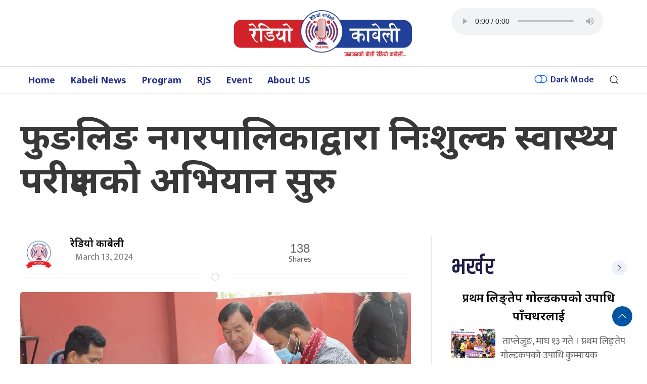

--- FILE ---
content_type: text/html; charset=UTF-8
request_url: https://radiokabeli.com/2024/03/2377/
body_size: 13674
content:
<!DOCTYPE html>
<html lang="en" class="ah-khbradio">

<head>
  <!-- Required meta tags -->
    <meta charset="utf-8">
    <meta property="fb:pages" content="483697488694219" />
    <meta name="viewport" content="width=device-width, initial-scale=1, shrink-to-fit=no">
    <meta name="description" content="जनजनको बोली, रेडियो काबेली ९५.८ मेगाहर्ज" />
    <meta name="twitter:card" content="summary_large_image"/>
	<!-- Start Alexa Certify Javascript -->
<script>
  window.dataLayer = window.dataLayer || [];
  function gtag(){dataLayer.push(arguments);}
  gtag('js', new Date());

  gtag('config', 'UA-136426139-1');
</script>

  <title>
    फुङलिङ नगरपालिकाद्वारा निःशुल्क स्वास्थ्य परीक्षणको अभियान सुरु &laquo;     radiokabeli.com  </title>
  <meta name='robots' content='max-image-preview:large' />
	<style>img:is([sizes="auto" i], [sizes^="auto," i]) { contain-intrinsic-size: 3000px 1500px }</style>
	<link rel='dns-prefetch' href='//kit.fontawesome.com' />
<link rel='dns-prefetch' href='//cdn.jsdelivr.net' />
<link rel='dns-prefetch' href='//ajax.googleapis.com' />
<link rel='dns-prefetch' href='//stats.wp.com' />
<link rel='dns-prefetch' href='//fonts.googleapis.com' />
<link rel='preconnect' href='//i0.wp.com' />
<link rel='preconnect' href='//c0.wp.com' />
<link rel="alternate" type="application/rss+xml" title="radiokabeli.com &raquo; फुङलिङ नगरपालिकाद्वारा निःशुल्क स्वास्थ्य परीक्षणको अभियान सुरु Comments Feed" href="https://radiokabeli.com/2024/03/2377/feed/" />
<meta property="fb:admins" content="changingmission"/><meta property="fb:app_id" content="1774296949456204"><meta property="og:title" content="फुङलिङ नगरपालिकाद्वारा निःशुल्क स्वास्थ्य परीक्षणको अभियान सुरु"/><meta property="og:type" content="article"/><meta property="og:description" content="ताप्लेजुङ । ताप्लेजुङको फुङलिङ नगरपालिकाले आफ्नो पालिकाको नागरिकको निःशुल्क स्वास्थ्य परीक्षणको अभियान सुरु गरेको छ । बिपि कोइराला स्वास्थ्य विज्ञान प्रतिष्ठानको प्राविधिक सहयोगमा फुङलिङ नगरपालिकाले विश्व मृगौला दिवसको अवसरमा यस अभियानको शुभारम्भ गरेको हो ।  नगरपालिकाभित्रका स्वास्थ्यकर्मी तथा महिला स्वयमसेविकालाई प्रशिक्षण सहितको स्वास्थ्य परीक्षण सुरु गरिएको हो । आजबाट सुरु भएको अभियान हरेक वडाको टोल–टोलमै पुगेर [&hellip;]"/><meta property="og:url" content="https://radiokabeli.com/2024/03/2377/"/><meta property="og:site_name" content="radiokabeli.com"/><meta property="og:image" content="https://i0.wp.com/radiokabeli.com/wp-content/uploads/2024/03/431811236_400484532680388_8116677353197499056_n.jpg?fit=1280%2C718&amp;ssl=1"/><script type="text/javascript">
/* <![CDATA[ */
window._wpemojiSettings = {"baseUrl":"https:\/\/s.w.org\/images\/core\/emoji\/16.0.1\/72x72\/","ext":".png","svgUrl":"https:\/\/s.w.org\/images\/core\/emoji\/16.0.1\/svg\/","svgExt":".svg","source":{"concatemoji":"https:\/\/radiokabeli.com\/wp-includes\/js\/wp-emoji-release.min.js?ver=6.8.2"}};
/*! This file is auto-generated */
!function(s,n){var o,i,e;function c(e){try{var t={supportTests:e,timestamp:(new Date).valueOf()};sessionStorage.setItem(o,JSON.stringify(t))}catch(e){}}function p(e,t,n){e.clearRect(0,0,e.canvas.width,e.canvas.height),e.fillText(t,0,0);var t=new Uint32Array(e.getImageData(0,0,e.canvas.width,e.canvas.height).data),a=(e.clearRect(0,0,e.canvas.width,e.canvas.height),e.fillText(n,0,0),new Uint32Array(e.getImageData(0,0,e.canvas.width,e.canvas.height).data));return t.every(function(e,t){return e===a[t]})}function u(e,t){e.clearRect(0,0,e.canvas.width,e.canvas.height),e.fillText(t,0,0);for(var n=e.getImageData(16,16,1,1),a=0;a<n.data.length;a++)if(0!==n.data[a])return!1;return!0}function f(e,t,n,a){switch(t){case"flag":return n(e,"\ud83c\udff3\ufe0f\u200d\u26a7\ufe0f","\ud83c\udff3\ufe0f\u200b\u26a7\ufe0f")?!1:!n(e,"\ud83c\udde8\ud83c\uddf6","\ud83c\udde8\u200b\ud83c\uddf6")&&!n(e,"\ud83c\udff4\udb40\udc67\udb40\udc62\udb40\udc65\udb40\udc6e\udb40\udc67\udb40\udc7f","\ud83c\udff4\u200b\udb40\udc67\u200b\udb40\udc62\u200b\udb40\udc65\u200b\udb40\udc6e\u200b\udb40\udc67\u200b\udb40\udc7f");case"emoji":return!a(e,"\ud83e\udedf")}return!1}function g(e,t,n,a){var r="undefined"!=typeof WorkerGlobalScope&&self instanceof WorkerGlobalScope?new OffscreenCanvas(300,150):s.createElement("canvas"),o=r.getContext("2d",{willReadFrequently:!0}),i=(o.textBaseline="top",o.font="600 32px Arial",{});return e.forEach(function(e){i[e]=t(o,e,n,a)}),i}function t(e){var t=s.createElement("script");t.src=e,t.defer=!0,s.head.appendChild(t)}"undefined"!=typeof Promise&&(o="wpEmojiSettingsSupports",i=["flag","emoji"],n.supports={everything:!0,everythingExceptFlag:!0},e=new Promise(function(e){s.addEventListener("DOMContentLoaded",e,{once:!0})}),new Promise(function(t){var n=function(){try{var e=JSON.parse(sessionStorage.getItem(o));if("object"==typeof e&&"number"==typeof e.timestamp&&(new Date).valueOf()<e.timestamp+604800&&"object"==typeof e.supportTests)return e.supportTests}catch(e){}return null}();if(!n){if("undefined"!=typeof Worker&&"undefined"!=typeof OffscreenCanvas&&"undefined"!=typeof URL&&URL.createObjectURL&&"undefined"!=typeof Blob)try{var e="postMessage("+g.toString()+"("+[JSON.stringify(i),f.toString(),p.toString(),u.toString()].join(",")+"));",a=new Blob([e],{type:"text/javascript"}),r=new Worker(URL.createObjectURL(a),{name:"wpTestEmojiSupports"});return void(r.onmessage=function(e){c(n=e.data),r.terminate(),t(n)})}catch(e){}c(n=g(i,f,p,u))}t(n)}).then(function(e){for(var t in e)n.supports[t]=e[t],n.supports.everything=n.supports.everything&&n.supports[t],"flag"!==t&&(n.supports.everythingExceptFlag=n.supports.everythingExceptFlag&&n.supports[t]);n.supports.everythingExceptFlag=n.supports.everythingExceptFlag&&!n.supports.flag,n.DOMReady=!1,n.readyCallback=function(){n.DOMReady=!0}}).then(function(){return e}).then(function(){var e;n.supports.everything||(n.readyCallback(),(e=n.source||{}).concatemoji?t(e.concatemoji):e.wpemoji&&e.twemoji&&(t(e.twemoji),t(e.wpemoji)))}))}((window,document),window._wpemojiSettings);
/* ]]> */
</script>

<style id='wp-emoji-styles-inline-css' type='text/css'>

	img.wp-smiley, img.emoji {
		display: inline !important;
		border: none !important;
		box-shadow: none !important;
		height: 1em !important;
		width: 1em !important;
		margin: 0 0.07em !important;
		vertical-align: -0.1em !important;
		background: none !important;
		padding: 0 !important;
	}
</style>
<link rel='stylesheet' id='wp-block-library-css' href='https://c0.wp.com/c/6.8.2/wp-includes/css/dist/block-library/style.min.css' type='text/css' media='all' />
<style id='classic-theme-styles-inline-css' type='text/css'>
/*! This file is auto-generated */
.wp-block-button__link{color:#fff;background-color:#32373c;border-radius:9999px;box-shadow:none;text-decoration:none;padding:calc(.667em + 2px) calc(1.333em + 2px);font-size:1.125em}.wp-block-file__button{background:#32373c;color:#fff;text-decoration:none}
</style>
<link rel='stylesheet' id='mediaelement-css' href='https://c0.wp.com/c/6.8.2/wp-includes/js/mediaelement/mediaelementplayer-legacy.min.css' type='text/css' media='all' />
<link rel='stylesheet' id='wp-mediaelement-css' href='https://c0.wp.com/c/6.8.2/wp-includes/js/mediaelement/wp-mediaelement.min.css' type='text/css' media='all' />
<style id='jetpack-sharing-buttons-style-inline-css' type='text/css'>
.jetpack-sharing-buttons__services-list{display:flex;flex-direction:row;flex-wrap:wrap;gap:0;list-style-type:none;margin:5px;padding:0}.jetpack-sharing-buttons__services-list.has-small-icon-size{font-size:12px}.jetpack-sharing-buttons__services-list.has-normal-icon-size{font-size:16px}.jetpack-sharing-buttons__services-list.has-large-icon-size{font-size:24px}.jetpack-sharing-buttons__services-list.has-huge-icon-size{font-size:36px}@media print{.jetpack-sharing-buttons__services-list{display:none!important}}.editor-styles-wrapper .wp-block-jetpack-sharing-buttons{gap:0;padding-inline-start:0}ul.jetpack-sharing-buttons__services-list.has-background{padding:1.25em 2.375em}
</style>
<style id='global-styles-inline-css' type='text/css'>
:root{--wp--preset--aspect-ratio--square: 1;--wp--preset--aspect-ratio--4-3: 4/3;--wp--preset--aspect-ratio--3-4: 3/4;--wp--preset--aspect-ratio--3-2: 3/2;--wp--preset--aspect-ratio--2-3: 2/3;--wp--preset--aspect-ratio--16-9: 16/9;--wp--preset--aspect-ratio--9-16: 9/16;--wp--preset--color--black: #000000;--wp--preset--color--cyan-bluish-gray: #abb8c3;--wp--preset--color--white: #ffffff;--wp--preset--color--pale-pink: #f78da7;--wp--preset--color--vivid-red: #cf2e2e;--wp--preset--color--luminous-vivid-orange: #ff6900;--wp--preset--color--luminous-vivid-amber: #fcb900;--wp--preset--color--light-green-cyan: #7bdcb5;--wp--preset--color--vivid-green-cyan: #00d084;--wp--preset--color--pale-cyan-blue: #8ed1fc;--wp--preset--color--vivid-cyan-blue: #0693e3;--wp--preset--color--vivid-purple: #9b51e0;--wp--preset--gradient--vivid-cyan-blue-to-vivid-purple: linear-gradient(135deg,rgba(6,147,227,1) 0%,rgb(155,81,224) 100%);--wp--preset--gradient--light-green-cyan-to-vivid-green-cyan: linear-gradient(135deg,rgb(122,220,180) 0%,rgb(0,208,130) 100%);--wp--preset--gradient--luminous-vivid-amber-to-luminous-vivid-orange: linear-gradient(135deg,rgba(252,185,0,1) 0%,rgba(255,105,0,1) 100%);--wp--preset--gradient--luminous-vivid-orange-to-vivid-red: linear-gradient(135deg,rgba(255,105,0,1) 0%,rgb(207,46,46) 100%);--wp--preset--gradient--very-light-gray-to-cyan-bluish-gray: linear-gradient(135deg,rgb(238,238,238) 0%,rgb(169,184,195) 100%);--wp--preset--gradient--cool-to-warm-spectrum: linear-gradient(135deg,rgb(74,234,220) 0%,rgb(151,120,209) 20%,rgb(207,42,186) 40%,rgb(238,44,130) 60%,rgb(251,105,98) 80%,rgb(254,248,76) 100%);--wp--preset--gradient--blush-light-purple: linear-gradient(135deg,rgb(255,206,236) 0%,rgb(152,150,240) 100%);--wp--preset--gradient--blush-bordeaux: linear-gradient(135deg,rgb(254,205,165) 0%,rgb(254,45,45) 50%,rgb(107,0,62) 100%);--wp--preset--gradient--luminous-dusk: linear-gradient(135deg,rgb(255,203,112) 0%,rgb(199,81,192) 50%,rgb(65,88,208) 100%);--wp--preset--gradient--pale-ocean: linear-gradient(135deg,rgb(255,245,203) 0%,rgb(182,227,212) 50%,rgb(51,167,181) 100%);--wp--preset--gradient--electric-grass: linear-gradient(135deg,rgb(202,248,128) 0%,rgb(113,206,126) 100%);--wp--preset--gradient--midnight: linear-gradient(135deg,rgb(2,3,129) 0%,rgb(40,116,252) 100%);--wp--preset--font-size--small: 13px;--wp--preset--font-size--medium: 20px;--wp--preset--font-size--large: 36px;--wp--preset--font-size--x-large: 42px;--wp--preset--spacing--20: 0.44rem;--wp--preset--spacing--30: 0.67rem;--wp--preset--spacing--40: 1rem;--wp--preset--spacing--50: 1.5rem;--wp--preset--spacing--60: 2.25rem;--wp--preset--spacing--70: 3.38rem;--wp--preset--spacing--80: 5.06rem;--wp--preset--shadow--natural: 6px 6px 9px rgba(0, 0, 0, 0.2);--wp--preset--shadow--deep: 12px 12px 50px rgba(0, 0, 0, 0.4);--wp--preset--shadow--sharp: 6px 6px 0px rgba(0, 0, 0, 0.2);--wp--preset--shadow--outlined: 6px 6px 0px -3px rgba(255, 255, 255, 1), 6px 6px rgba(0, 0, 0, 1);--wp--preset--shadow--crisp: 6px 6px 0px rgba(0, 0, 0, 1);}:where(.is-layout-flex){gap: 0.5em;}:where(.is-layout-grid){gap: 0.5em;}body .is-layout-flex{display: flex;}.is-layout-flex{flex-wrap: wrap;align-items: center;}.is-layout-flex > :is(*, div){margin: 0;}body .is-layout-grid{display: grid;}.is-layout-grid > :is(*, div){margin: 0;}:where(.wp-block-columns.is-layout-flex){gap: 2em;}:where(.wp-block-columns.is-layout-grid){gap: 2em;}:where(.wp-block-post-template.is-layout-flex){gap: 1.25em;}:where(.wp-block-post-template.is-layout-grid){gap: 1.25em;}.has-black-color{color: var(--wp--preset--color--black) !important;}.has-cyan-bluish-gray-color{color: var(--wp--preset--color--cyan-bluish-gray) !important;}.has-white-color{color: var(--wp--preset--color--white) !important;}.has-pale-pink-color{color: var(--wp--preset--color--pale-pink) !important;}.has-vivid-red-color{color: var(--wp--preset--color--vivid-red) !important;}.has-luminous-vivid-orange-color{color: var(--wp--preset--color--luminous-vivid-orange) !important;}.has-luminous-vivid-amber-color{color: var(--wp--preset--color--luminous-vivid-amber) !important;}.has-light-green-cyan-color{color: var(--wp--preset--color--light-green-cyan) !important;}.has-vivid-green-cyan-color{color: var(--wp--preset--color--vivid-green-cyan) !important;}.has-pale-cyan-blue-color{color: var(--wp--preset--color--pale-cyan-blue) !important;}.has-vivid-cyan-blue-color{color: var(--wp--preset--color--vivid-cyan-blue) !important;}.has-vivid-purple-color{color: var(--wp--preset--color--vivid-purple) !important;}.has-black-background-color{background-color: var(--wp--preset--color--black) !important;}.has-cyan-bluish-gray-background-color{background-color: var(--wp--preset--color--cyan-bluish-gray) !important;}.has-white-background-color{background-color: var(--wp--preset--color--white) !important;}.has-pale-pink-background-color{background-color: var(--wp--preset--color--pale-pink) !important;}.has-vivid-red-background-color{background-color: var(--wp--preset--color--vivid-red) !important;}.has-luminous-vivid-orange-background-color{background-color: var(--wp--preset--color--luminous-vivid-orange) !important;}.has-luminous-vivid-amber-background-color{background-color: var(--wp--preset--color--luminous-vivid-amber) !important;}.has-light-green-cyan-background-color{background-color: var(--wp--preset--color--light-green-cyan) !important;}.has-vivid-green-cyan-background-color{background-color: var(--wp--preset--color--vivid-green-cyan) !important;}.has-pale-cyan-blue-background-color{background-color: var(--wp--preset--color--pale-cyan-blue) !important;}.has-vivid-cyan-blue-background-color{background-color: var(--wp--preset--color--vivid-cyan-blue) !important;}.has-vivid-purple-background-color{background-color: var(--wp--preset--color--vivid-purple) !important;}.has-black-border-color{border-color: var(--wp--preset--color--black) !important;}.has-cyan-bluish-gray-border-color{border-color: var(--wp--preset--color--cyan-bluish-gray) !important;}.has-white-border-color{border-color: var(--wp--preset--color--white) !important;}.has-pale-pink-border-color{border-color: var(--wp--preset--color--pale-pink) !important;}.has-vivid-red-border-color{border-color: var(--wp--preset--color--vivid-red) !important;}.has-luminous-vivid-orange-border-color{border-color: var(--wp--preset--color--luminous-vivid-orange) !important;}.has-luminous-vivid-amber-border-color{border-color: var(--wp--preset--color--luminous-vivid-amber) !important;}.has-light-green-cyan-border-color{border-color: var(--wp--preset--color--light-green-cyan) !important;}.has-vivid-green-cyan-border-color{border-color: var(--wp--preset--color--vivid-green-cyan) !important;}.has-pale-cyan-blue-border-color{border-color: var(--wp--preset--color--pale-cyan-blue) !important;}.has-vivid-cyan-blue-border-color{border-color: var(--wp--preset--color--vivid-cyan-blue) !important;}.has-vivid-purple-border-color{border-color: var(--wp--preset--color--vivid-purple) !important;}.has-vivid-cyan-blue-to-vivid-purple-gradient-background{background: var(--wp--preset--gradient--vivid-cyan-blue-to-vivid-purple) !important;}.has-light-green-cyan-to-vivid-green-cyan-gradient-background{background: var(--wp--preset--gradient--light-green-cyan-to-vivid-green-cyan) !important;}.has-luminous-vivid-amber-to-luminous-vivid-orange-gradient-background{background: var(--wp--preset--gradient--luminous-vivid-amber-to-luminous-vivid-orange) !important;}.has-luminous-vivid-orange-to-vivid-red-gradient-background{background: var(--wp--preset--gradient--luminous-vivid-orange-to-vivid-red) !important;}.has-very-light-gray-to-cyan-bluish-gray-gradient-background{background: var(--wp--preset--gradient--very-light-gray-to-cyan-bluish-gray) !important;}.has-cool-to-warm-spectrum-gradient-background{background: var(--wp--preset--gradient--cool-to-warm-spectrum) !important;}.has-blush-light-purple-gradient-background{background: var(--wp--preset--gradient--blush-light-purple) !important;}.has-blush-bordeaux-gradient-background{background: var(--wp--preset--gradient--blush-bordeaux) !important;}.has-luminous-dusk-gradient-background{background: var(--wp--preset--gradient--luminous-dusk) !important;}.has-pale-ocean-gradient-background{background: var(--wp--preset--gradient--pale-ocean) !important;}.has-electric-grass-gradient-background{background: var(--wp--preset--gradient--electric-grass) !important;}.has-midnight-gradient-background{background: var(--wp--preset--gradient--midnight) !important;}.has-small-font-size{font-size: var(--wp--preset--font-size--small) !important;}.has-medium-font-size{font-size: var(--wp--preset--font-size--medium) !important;}.has-large-font-size{font-size: var(--wp--preset--font-size--large) !important;}.has-x-large-font-size{font-size: var(--wp--preset--font-size--x-large) !important;}
:where(.wp-block-post-template.is-layout-flex){gap: 1.25em;}:where(.wp-block-post-template.is-layout-grid){gap: 1.25em;}
:where(.wp-block-columns.is-layout-flex){gap: 2em;}:where(.wp-block-columns.is-layout-grid){gap: 2em;}
:root :where(.wp-block-pullquote){font-size: 1.5em;line-height: 1.6;}
</style>
<link rel='stylesheet' id='uikit-style-css' href='https://cdn.jsdelivr.net/npm/uikit@3.4.6/dist/css/uikit.min.css?ver=6.8.2' type='text/css' media='all' />
<link rel='stylesheet' id='base-style-css' href='https://radiokabeli.com/wp-content/themes/radiokabeli/css/base.css?ver=6.8.2' type='text/css' media='all' />
<link rel='stylesheet' id='google-font-css' href='https://fonts.googleapis.com/css?family=Mukta%3A400%2C500%2C600%2C700&#038;subset=devanagari&#038;ver=6.8.2' type='text/css' media='all' />
<link rel='stylesheet' id='google-Sans-css' href='https://fonts.googleapis.com/css2?family=Noto+Sans%3Awght%40200%3B400%3B500%3B600%3B700%3B800&#038;display=swap&#038;ver=6.8.2' type='text/css' media='all' />
<link rel='stylesheet' id='google-Khand-css' href='https://fonts.googleapis.com/css2?family=Khand%3Awght%40600%3B700&#038;display=swap&#038;ver=6.8.2' type='text/css' media='all' />
<link rel='stylesheet' id='appharu-style-css' href='https://radiokabeli.com/wp-content/themes/radiokabeli/style.css?ver=53.5.1' type='text/css' media='all' />
<script type="text/javascript" src="https://kit.fontawesome.com/7d59914bdd.js?ver=6.8.2" id="font-awesome-js"></script>
<link rel="https://api.w.org/" href="https://radiokabeli.com/wp-json/" /><link rel="alternate" title="JSON" type="application/json" href="https://radiokabeli.com/wp-json/wp/v2/posts/2377" /><link rel="EditURI" type="application/rsd+xml" title="RSD" href="https://radiokabeli.com/xmlrpc.php?rsd" />
<meta name="generator" content="WordPress 6.8.2" />
<link rel="canonical" href="https://radiokabeli.com/2024/03/2377/" />
<link rel='shortlink' href='https://wp.me/pepJIN-Cl' />
<link rel="alternate" title="oEmbed (JSON)" type="application/json+oembed" href="https://radiokabeli.com/wp-json/oembed/1.0/embed?url=https%3A%2F%2Fradiokabeli.com%2F2024%2F03%2F2377%2F" />
<link rel="alternate" title="oEmbed (XML)" type="text/xml+oembed" href="https://radiokabeli.com/wp-json/oembed/1.0/embed?url=https%3A%2F%2Fradiokabeli.com%2F2024%2F03%2F2377%2F&#038;format=xml" />
	<style>img#wpstats{display:none}</style>
		<link rel="icon" href="https://i0.wp.com/radiokabeli.com/wp-content/uploads/2022/10/cropped-radiokabeli.jpg?fit=32%2C32&#038;ssl=1" sizes="32x32" />
<link rel="icon" href="https://i0.wp.com/radiokabeli.com/wp-content/uploads/2022/10/cropped-radiokabeli.jpg?fit=192%2C192&#038;ssl=1" sizes="192x192" />
<link rel="apple-touch-icon" href="https://i0.wp.com/radiokabeli.com/wp-content/uploads/2022/10/cropped-radiokabeli.jpg?fit=180%2C180&#038;ssl=1" />
<meta name="msapplication-TileImage" content="https://i0.wp.com/radiokabeli.com/wp-content/uploads/2022/10/cropped-radiokabeli.jpg?fit=270%2C270&#038;ssl=1" />
    <script src="https://cdn.jsdelivr.net/npm/uikit@3.4.6/dist/js/uikit.min.js"></script>
</head>

<body>
    <div id="fb-root"></div>
    <script>
        (function (d, s, id) {
            var js,
                fjs = d.getElementsByTagName(s)[0];
            if (d.getElementById(id))
                return;
            js = d.createElement(s);
            js.id = id;
            js.src = "//connect.facebook.net/en_US/sdk.js#xfbml=1&version=v2.10&appId=40151482661930" +
                "1";
            fjs
                .parentNode
                .insertBefore(js, fjs);
        }(document, 'script', 'facebook-jssdk'));
    </script>

    <div class="ah-header">
        <div class="uk-container">
            <div uk-grid="uk-grid" class="uk-padding-small">
                <div class="uk-width-1-3@m"></div>
                <div class="uk-width-1-3@m header-nav-item">
                    <div class="uk-child-width-expand uk-grid-small uk-text-center" uk-grid>
                        <div class="uk-visible@m"></div>
                            <div class="uk-width-3-2@m">
                                <div class="uk-padding-small uk-padding-remove">
                                    <a href="/"><img src="https://radiokabeli.com/wp-content/themes/radiokabeli/img/final.png" alt="Logo" class="ah-khb-logo"></a>
                                </div>
                            </div>
                        </div>
                        <div class="uk-visible@m"></div>
                    </div>
				                <div class="uk-width-1-3@m header-nav-item uk-flex-middle">
					 <audio controls autoplay>
                        <source src="https://stream.hamropatro.com/9380" type="audio/mpeg">
                    </audio>
                </div>
                                </div>
              
            </div>
        </div>

    <div class="np-border wbg catnav" uk-sticky="uk-sticky" style="z-index: 990;">
        <div class="uk-container">
            <nav class="uk-navbar uk-position-relative nav-edit" uk-navbar>
    <div class="uk-navbar-left  uk-hidden@s">
        <ul class="uk-navbar-nav menu-icon">
            <li uk-toggle="target: #offcanvas-navs">
                <a href="!"><span uk-icon="icon: menu; ratio: 2"></span></a>
            </li>
        </ul>
    </div>
    <div class="uk-navbar-left uk-visible@m">
        <ul class="uk-navbar-nav top-nav-bar">
            <li>
                <a href="/">Home</a>
            </li>
            <li>
                <a href="/category/news">Kabeli News</a>
            </li>
            <li>
                <a href="/?cat=3">Program</a>
            </li>

             <li>
                <a href="/?post_type=presenters">RJS</a>
            </li>
            <li>
                <a href="/?cat=42">Event</a>
            </li>
            <li><a href="/?page_id=2"> About US </a></li>
        </ul>
    </div>

    <div class="uk-navbar-right">
        <ul class="uk-navbar-nav uk-flex-right@m">
            <li title="Dark Mode">
                <a href="#">
                    <label>
                        <input id="dmcheck" class="uk-checkbox" type="checkbox">
                        <svg id="dmoff" class="bi bi-toggle-off" width="30px" height="25px" viewBox="0 0 16 16"
                            fill="currentColor" xmlns="http://www.w3.org/2000/svg">
                            <path fill-rule="evenodd"
                                d="M11 4a4 4 0 010 8H8a4.992 4.992 0 002-4 4.992 4.992 0 00-2-4h3zm-6 8a4 4 0 110-8 4 4 0 010 8zM0 8a5 5 0 005 5h6a5 5 0 000-10H5a5 5 0 00-5 5z"
                                clip-rule="evenodd" />
                        </svg>
                        <svg id="dmon" class="bi bi-toggle-on" width="30px" height="25px" viewBox="0 0 16 16"
                            fill="currentColor" xmlns="http://www.w3.org/2000/svg">
                            <path fill-rule="evenodd"
                                d="M5 3a5 5 0 000 10h6a5 5 0 000-10H5zm6 9a4 4 0 100-8 4 4 0 000 8z"
                                clip-rule="evenodd" />
                        </svg>
                        <span>Dark Mode</span>
                    </label>
                </a>
            </li>
            <li>
                <a  class="uk-navbar-toggle" href="#modal-search" uk-toggle><span uk-icon="search"></span></a>
            </li>
        </ul>

    </div>
</nav>

<!-- This is the modal -->
<div id="modal-search" class="uk-flex-top  search-model-item" uk-modal>
    <div class="uk-modal-dialog uk-modal-body search-model uk-margin-auto-vertical ek-search">
        <div class="uk-flex uk-flex-center uk-flex-between@m uk-margin-small-bottom">
            <h2 class="uk-modal-title search-title">रेडियो काबेली <span class="ek-search-title">सर्च गर्नुहोस्</span></h2>
            <button class="uk-modal-close-default close-icon ah-close" type="button" uk-close></button>
        </div>
        <form action="/" class="uk-search uk-search-navbar uk-width-1-1" method="get">
            <div class="uk-child-width-1-2@m uk-text-center uk-grid-small" uk-grid>
                <div class="uk-child-width-1-2@m uk-text-center uk-grid-small" uk-grid>
                    <div>
                        <input class="uk-input" name="form" type="date" data-uk-datepicker placeholder="from"
                            value="">
                    </div>
                    <div>
                        <input class="uk-input" name="to" type="date" data-uk-datepicker placeholder="to"
                            value="">
                    </div>
                </div>
                <div class="uk-position-relative">
                    <input class="uk-search-input search-box" name="s" id="s" type="search" placeholder="Search"
                        value="">
                    <button type="submit" class="uk-search-icon-flip icon-search" uk-search-icon></button>
                </div>
            </div>
        </form>
    </div>
</div>        </div>
    </div>
    <div id="offcanvas-navs" class="uk-offcanvas"  uk-offcanvas="mode: push; overlay: true">
    <div class="uk-offcanvas-bar full-ah-nav">

        <div class="uk-section uk-padding-remove-top  uk-padding-remove-bottom">
            <div class="uk-container uk-container-small  uk-padding-remove">
                <div class="uk-child-width-1-3@m" uk-grid>
                    <div>
                        <a href="/"><img src="https://radiokabeli.com/wp-content/themes/radiokabeli/img/final.png"
                                alt="Logo"></a>

                    </div>
                    <div class="uk-visible@m"></div>
                    <div class="ah-mobile-menu uk-text-right uk-flex uk-flex-middle uk-flex-right">
                        <button class="uk-offcanvas-close ah-close" type="button"><span
                                uk-icon="icon: close; ratio: 3.5"></span></button>
                    </div>
                </div>
                    <div class="uk-navbar-grid uk-child-width-1-3@m" uk-grid>
                        <div>
                            <h3 class="menu-title">मुख्य</h3>
                            <ul class="uk-list side-nav uk-nav-default">
                                <li><a href="/"><span class="uk-margin-small-right" uk-icon="home"></span>होम</a></li>
                                <li><a href="/?cat=2"><i class="fas fa-newspaper uk-margin-small-right"></i>समाचार</a></li>
                                <li><a href="/?cat=6"><i
                                            class="fas fa-globe-asia uk-margin-small-right"></i>अन्तर्राष्ट्रिय</a></li>
                                <li><a href="/?cat=4"><i class="fas fa-newspaper uk-margin-small-right"></i>आर्थिक</a></li>
                                <li><a href="/?cat=10"><i class="fas fa-plane-departure uk-margin-small-right"></i>पर्यटन</a>
                                </li>
                                <li><a href="/?cat=5"><i class="far fa-address-card uk-margin-small-right"></i>विचार</a></li>
                                <li><a href="/?cat=11"><i
                                            class="fas fa-file-medical-alt uk-margin-small-right"></i>स्वास्थ्य</a></li>
                                <li><a href="/?cat=7"><span class="uk-margin-small-right" uk-icon="happy"></span>मनोरञ्जन</a>
                                </li>
                                <li><a href="/?cat=12"><i
                                            class="fas fa-chalkboard-teacher uk-margin-small-right"></i>सूचना-प्रविधि</a>
                                </li>
                                <li><a href="/?cat=3"><i class="fas fa-newspaper uk-margin-small-right"></i>राजनीति</a></li>
                                <li><a href="/?cat=13"><i class="fas fa-people-carry uk-margin-small-right"></i>सुरक्षा</a>
                                </li>
                                <li><a href="/?cat=8"><i class="fas fa-baseball-ball uk-margin-small-right"></i>खेलकुद</a>
                                </li>
                            </ul>
                        </div>
                        <div>
                            <h3 class="menu-title"> अन्य</h3>
                            <ul class="uk-list side-nav uk-nav-default">
                                <li><a href="/?cat=22"><i class="fas fa-car uk-margin-small-right"></i>देश / प्रदेश</a></li>
                                <li><a href="/?cat=35"><i class="far fa-newspaper uk-margin-small-right"></i>कभर स्टोरी</a></li>
                                <li><a href="/?cat=16"><i class="fas fa-globe uk-margin-small-right"></i>प्रवास</a></li>
                                <li><a href="/?cat=37"><i class="fas fa-praying-hands uk-margin-small-right"></i>धर्म /
                                        संस्कृति</a></li>
                                <li><a href="/?cat=32"><i class="fas fa-globe-africa uk-margin-small-right"></i>	प्रशासन</a>
                                </li>
                                <li><a href="/?cat=19"><i class="fas fa-user-md uk-margin-small-right"></i>रोजगार</a></li>
                                <li><a href="/?cat=15"><i class="far fa-newspaper uk-margin-small-right"></i>पत्रपत्रिका</a>
                                </li>
                                <li><a href="/?cat=14"><i class="far fa-smile-wink uk-margin-small-right"></i>शिक्षा</a>
                                </li>
                                <li><a href="/?cat=31"><i class="far fa-newspaper uk-margin-small-right"></i>	साहित्य</a></li>
                            </ul>
                        </div>
                    </div>
                </div>
                <hr class="uk-divider-icon">
                <p class="uk-text-small uk-light uk-text-center uk-margin-small-top"> &copy;2026 radiokabeli.com सर्वाधिकार सुरक्षित रेडियो काबेली मिडिया प्रा.लि
                | Site By :
                <a href="https://www.appharu.com/?ref=rajdhanilive" class="uk-text-primary">Appharu</a></p>
            </div>
        </div>
    </div>
</div>
    <div class="uk-container uk-margin-top">


</div>
   <div class="uk-container">

<div class="uk-grid uk-grid-medium single" uk-grid="">
        <div class="uk-width-1-1@m">
                        <div class="uk-card">
                            <h1 class="single-title">फुङलिङ नगरपालिकाद्वारा निःशुल्क स्वास्थ्य परीक्षणको अभियान सुरु</h1>
                
                        </div>
<hr>
<div class="title-top mt-3 mb-3">
    </div>

    </div>
    <div class="uk-grid uk-grid-divider ah-mobile-margin" uk-grid="uk-grid">
        <div class="uk-width-2-3@m">
                        <article class="uk-comment">
                <header class="uk-flex-middle uk-grid-small" uk-grid="uk-grid">
                    <div class="uk-width-1-2@m">
                        <div class="uk-grid-small" uk-grid>
                            <div class="uk-width-1-4 authorImg">
                                
                                  <img class="uk-comment-avatar uk-border-circle"
                                    src="https://i0.wp.com/radiokabeli.com/wp-content/uploads/2022/10/Kabeli-Radio-1_220831_173205_4.jpg?resize=150%2C150&ssl=1" width="40" height="40"
                                    alt="">
                                  
                                                         </div>
                            <div class="uk-width-expand">
                                <div class="single-authors">
                                    <h4 class="uk-comment-title uk-margin-remove"> <a class="uk-link-reset"
                                            href="/?author=2">रेडियो काबेली</a>
                                    </h4>
                                </div>
                                <div class="post-time">
                                    <i class="far fa-clock"></i>
                                    <p class="single-date">March 13, 2024                                        &nbsp;
                                    </p>
                                </div>
                            </div>
                        </div>
                    </div>

                    <div class="uk-width-1-2@m uk-flex uk-flex-middle uk-flex-center ah-mobile-margin">
                         <div class="total-shares">
                            <div id="data" class="total-number">
                                138                            </div><span>Shares</span>
                        </div>
                        <div class="uk-align-right sharethis-inline-share-buttons" style="z-index: 1;"></div>
                    </div>
                </header>
            </article>
            <hr class="uk-divider-icon uk-margin-remove-top">
            <article class="uk-card">
                <div class="banner-top uk-text-center uk-background-muted uk-margin-small-bottom">
                    <img src="https://i0.wp.com/radiokabeli.com/wp-content/uploads/2024/03/431811236_400484532680388_8116677353197499056_n.jpg?fit=1280%2C718&#038;ssl=1" alt="">
                    <p class="feature-img-cap"></p>
                </div>
                                <div class="post-entry">
                    
<p><strong>ताप्लेजुङ । </strong>ताप्लेजुङको फुङलिङ नगरपालिकाले आफ्नो पालिकाको नागरिकको निःशुल्क स्वास्थ्य परीक्षणको अभियान सुरु गरेको छ । बिपि कोइराला स्वास्थ्य विज्ञान प्रतिष्ठानको प्राविधिक सहयोगमा फुङलिङ नगरपालिकाले विश्व मृगौला दिवसको अवसरमा यस अभियानको शुभारम्भ गरेको हो । </p> 



<p>नगरपालिकाभित्रका स्वास्थ्यकर्मी तथा महिला स्वयमसेविकालाई प्रशिक्षण सहितको स्वास्थ्य परीक्षण सुरु गरिएको हो । आजबाट सुरु भएको अभियान हरेक वडाको टोल–टोलमै पुगेर ब्लड प्रेसर, सुगर, किड्नी तथा मुटुको अवस्थाका बारेमा जाँच सेवा प्रदान गरिने फुङलिङ नगरपालिकाका स्वास्थ्य शाखाका प्रमुख मञ्जु गुरुङले बताउनुभयो । </p><div class='khabarhub-inner-ads'></div> 



<figure class="wp-block-image size-large"><img data-recalc-dims="1" fetchpriority="high" decoding="async" width="720" height="404" src="https://i0.wp.com/radiokabeli.com/wp-content/uploads/2024/03/431816590_400484632680378_3880243519040182521_n-1.jpg?resize=720%2C404&#038;ssl=1" alt="" class="wp-image-2379" srcset="https://i0.wp.com/radiokabeli.com/wp-content/uploads/2024/03/431816590_400484632680378_3880243519040182521_n-1.jpg?resize=768%2C431&amp;ssl=1 768w, https://i0.wp.com/radiokabeli.com/wp-content/uploads/2024/03/431816590_400484632680378_3880243519040182521_n-1.jpg?w=1280&amp;ssl=1 1280w" sizes="(max-width: 720px) 100vw, 720px" /></figure>



<p>उहाँका अनुसार भोलिदेखि नगरपालिकाको सभाहलमा स्वास्थ्यकर्मीलाई तालिम प्रदान गरिदैछ । तालिमपश्चात चैत्र ६ गतेदेखि ११ नं. वडाको फावाखोलाबाट स्वास्थ्य परीक्षणको अभियान सुरु गरिने तयारी भइरहेको छ । एउटा वडामा करिब एक महिनासम्म परीक्षणका निम्ति प्रतिष्ठानका प्राविधिक खटिने बताइएको छ । </p> 



<p>प्रत्येक वडाका ४० वर्षभन्दा माथिका नागरिकको अनिवार्य स्वास्थ्य परीक्षण गर्ने योजना अनुसार यस अभियानको सुरुवात गरिएको नगरपालिकाले जनाएको छ । &nbsp;</p> 
                </div>
                <p class="single-date uk-margin-bottom">प्रकाशित मिति :
                    2:11 pm                    <div class="uk-text-center">
                                            </div>
            </article>
            <div class="title-top">
                            </div>
            <div class="comment uk-card uk-card-default uk-card-body">
    <div class="cat-title uk-flex uk-flex-between uk-flex-middle uk-text-left">
        <h2 class="uk-width-expand">
            <span>
                <a href="/"> प्रतिक्रिया</a>
            </span>
        </h2>
        <a href="/">
            <span class="fav-right" uk-icon="chevron-right"></span></a>
    </div>
    <div class="fb-comments" data-href="https://radiokabeli.com/2024/03/2377/" data-width="100%" data-numposts="10" data-colorscheme="light"></div>

</div>
                         <aside class="related uk-margin-top">

    <div class="cat-title uk-flex uk-flex-between uk-flex-middle uk-text-left">
        <h2 class="uk-width-expand">
            <span>
                <a href="/"> थप समाचार</a>
            </span>
        </h2>
        <a href="/?cat=17">
            <span class="fav-right" uk-icon="chevron-right"></span></a>
    </div>


    <div class="uk-child-width-1-2@m uk-grid" uk-grid uk-height-match="target: > div > .uk-card;">

    
    <div>

        <div class="uk-card uk-card-small uk-card-default">

            <div class="uk-card-media-top">

                <a href="https://radiokabeli.com/2026/01/9318/">

                    <img src="https://i0.wp.com/radiokabeli.com/wp-content/uploads/2026/01/Lingtep-Gpld-Cup.jpg?resize=300%2C165&#038;ssl=1" alt="" style="height: 208px; object-fit: cover; width: 100%;">

            </a>

            </div>

            <div class="uk-padding-small">

                <h4 class="uk-h4 uk-margin-remove-bottom "><a href="https://radiokabeli.com/2026/01/9318/" class="ah">प्रथम लिङ्तेप गोल्डकपको उपाधि पाँचथरलाई</a></h4>

            </div>

        </div>

    </div>

    
    <div>

        <div class="uk-card uk-card-small uk-card-default">

            <div class="uk-card-media-top">

                <a href="https://radiokabeli.com/2026/01/9315/">

                    <img src="https://i0.wp.com/radiokabeli.com/wp-content/uploads/2026/01/Ghrelu-Taplejung.webp?resize=300%2C165&#038;ssl=1" alt="" style="height: 208px; object-fit: cover; width: 100%;">

            </a>

            </div>

            <div class="uk-padding-small">

                <h4 class="uk-h4 uk-margin-remove-bottom "><a href="https://radiokabeli.com/2026/01/9315/" class="ah">घरेलुद्धारा ग्राफिक डिजाइन तथा वेभ डेभलपमेन्ट सम्बन्धी तालिमका लागि ६० विद्यार्थी छनोट  </a></h4>

            </div>

        </div>

    </div>

    
    <div>

        <div class="uk-card uk-card-small uk-card-default">

            <div class="uk-card-media-top">

                <a href="https://radiokabeli.com/2026/01/9312/">

                    <img src="https://i0.wp.com/radiokabeli.com/wp-content/uploads/2026/01/Lingtep-Gold-Cup-Finel.jpg?resize=300%2C165&#038;ssl=1" alt="" style="height: 208px; object-fit: cover; width: 100%;">

            </a>

            </div>

            <div class="uk-padding-small">

                <h4 class="uk-h4 uk-margin-remove-bottom "><a href="https://radiokabeli.com/2026/01/9312/" class="ah">प्रथम लिङ्तेप गोल्डकप : उपाधिका लागि साथीभाइ र पाँचथर भिड्दै </a></h4>

            </div>

        </div>

    </div>

    
    <div>

        <div class="uk-card uk-card-small uk-card-default">

            <div class="uk-card-media-top">

                <a href="https://radiokabeli.com/2026/01/9309/">

                    <img src="https://i0.wp.com/radiokabeli.com/wp-content/uploads/2026/01/Sathivai.jpg?resize=300%2C165&#038;ssl=1" alt="" style="height: 208px; object-fit: cover; width: 100%;">

            </a>

            </div>

            <div class="uk-padding-small">

                <h4 class="uk-h4 uk-margin-remove-bottom "><a href="https://radiokabeli.com/2026/01/9309/" class="ah">प्रथम लिङ्तेप गोल्डकप : साथीभाइ र पाँचथर फाइनलमा प्रवेश </a></h4>

            </div>

        </div>

    </div>

    
</div>

</aside>        </div>
        <div class="uk-width-1-3@m uk-text-center">
            <aside>
    <div class="fb-page" data-href="https://www.facebook.com/radiokabeli" data-width="500" data-small-header="false"
        data-adapt-container-width="true" data-hide-cover="false" data-show-facepile="true">
        <blockquote cite="https://www.facebook.com/radiokabeli" class="fb-xfbml-parse-ignore"><a
                href="https://www.facebook.com/radiokabeli">radiokabeli</a></blockquote>
    </div>
</aside>
<div class="title-top landing-page-sidebar uk-margin-small-bottom">
    </div>
<div class="cat-title uk-flex uk-flex-between uk-flex-middle uk-text-left">
    <h2 class="uk-width-expand">
        <span>
            <a href="/">भर्खर</a>
        </span>
    </h2>
    <a href="/?cat=17">
        <span class="fav-right" uk-icon="chevron-right"></span></a>
</div>
<div class="uk-margin-small-top">

        <div class="uk-margin-small-bottom ah-list-recent">
        <div class="list-item margin-s ah-sidebar">
            <h3 class="uk-margin-small-bottom">
                <a href="https://radiokabeli.com/2026/01/9318/" class="ah">प्रथम लिङ्तेप गोल्डकपको उपाधि पाँचथरलाई</a>
            </h3>
            <div class="uk-card uk-card-small uk-grid-collapse" uk-grid="uk-grid">
                <div class="uk-width-1-4 uk-card-media-left">
                    <a href="https://radiokabeli.com/2026/01/9318/"><img src="https://i0.wp.com/radiokabeli.com/wp-content/uploads/2026/01/Lingtep-Gpld-Cup.jpg?resize=150%2C100&#038;ssl=1"></a>
                </div>
                <div class="uk-width-3-4">
                    <div class="margin-s-l small-list uk-margin-small-left">

                        <p class="uk-margin-small-top">
                             ताप्लेजुङ, माघ १३ गते । प्रथम लिङ्तेप गोल्डकपको उपाधि कुम्मायक कुसायक                        </p>

                    </div>
                </div>
            </div>
        </div>
    </div>
        <div class="uk-margin-small-bottom ah-list-recent">
        <div class="list-item margin-s ah-sidebar">
            <h3 class="uk-margin-small-bottom">
                <a href="https://radiokabeli.com/2026/01/9315/" class="ah">घरेलुद्धारा ग्राफिक डिजाइन तथा वेभ डेभलपमेन्ट सम्बन्धी तालिमका लागि ६० विद्यार्थी छनोट  </a>
            </h3>
            <div class="uk-card uk-card-small uk-grid-collapse" uk-grid="uk-grid">
                <div class="uk-width-1-4 uk-card-media-left">
                    <a href="https://radiokabeli.com/2026/01/9315/"><img src="https://i0.wp.com/radiokabeli.com/wp-content/uploads/2026/01/Ghrelu-Taplejung.webp?resize=150%2C100&#038;ssl=1"></a>
                </div>
                <div class="uk-width-3-4">
                    <div class="margin-s-l small-list uk-margin-small-left">

                        <p class="uk-margin-small-top">
                            सौगात विष्ट ताप्लेजुङ, माघ १३ गते । घरेलु तथा साना                        </p>

                    </div>
                </div>
            </div>
        </div>
    </div>
        <div class="uk-margin-small-bottom ah-list-recent">
        <div class="list-item margin-s ah-sidebar">
            <h3 class="uk-margin-small-bottom">
                <a href="https://radiokabeli.com/2026/01/9312/" class="ah">प्रथम लिङ्तेप गोल्डकप : उपाधिका लागि साथीभाइ र पाँचथर भिड्दै </a>
            </h3>
            <div class="uk-card uk-card-small uk-grid-collapse" uk-grid="uk-grid">
                <div class="uk-width-1-4 uk-card-media-left">
                    <a href="https://radiokabeli.com/2026/01/9312/"><img src="https://i0.wp.com/radiokabeli.com/wp-content/uploads/2026/01/Lingtep-Gold-Cup-Finel.jpg?resize=150%2C100&#038;ssl=1"></a>
                </div>
                <div class="uk-width-3-4">
                    <div class="margin-s-l small-list uk-margin-small-left">

                        <p class="uk-margin-small-top">
                            ताप्लेजुङ, माघ १३ गते । ताप्लेजुङको मेरिङदेन गाउँपालिका–४ लिङ्तेपमा जारी                        </p>

                    </div>
                </div>
            </div>
        </div>
    </div>
        <div class="uk-margin-small-bottom ah-list-recent">
        <div class="list-item margin-s ah-sidebar">
            <h3 class="uk-margin-small-bottom">
                <a href="https://radiokabeli.com/2026/01/9309/" class="ah">प्रथम लिङ्तेप गोल्डकप : साथीभाइ र पाँचथर फाइनलमा प्रवेश </a>
            </h3>
            <div class="uk-card uk-card-small uk-grid-collapse" uk-grid="uk-grid">
                <div class="uk-width-1-4 uk-card-media-left">
                    <a href="https://radiokabeli.com/2026/01/9309/"><img src="https://i0.wp.com/radiokabeli.com/wp-content/uploads/2026/01/Sathivai.jpg?resize=150%2C100&#038;ssl=1"></a>
                </div>
                <div class="uk-width-3-4">
                    <div class="margin-s-l small-list uk-margin-small-left">

                        <p class="uk-margin-small-top">
                            ताप्लेजुङ, माघ १२ गते । साथीभाइ सामाजिक युवा क्लब फुङलिङ र                        </p>

                    </div>
                </div>
            </div>
        </div>
    </div>
        <div class="uk-margin-small-bottom ah-list-recent">
        <div class="list-item margin-s ah-sidebar">
            <h3 class="uk-margin-small-bottom">
                <a href="https://radiokabeli.com/2026/01/9307/" class="ah">ताप्लेजुङमा चाँदी चोरी गर्ने पक्राउ </a>
            </h3>
            <div class="uk-card uk-card-small uk-grid-collapse" uk-grid="uk-grid">
                <div class="uk-width-1-4 uk-card-media-left">
                    <a href="https://radiokabeli.com/2026/01/9307/"><img src="https://i0.wp.com/radiokabeli.com/wp-content/uploads/2025/04/1089065194pakrau-8.jpeg?resize=150%2C100&#038;ssl=1"></a>
                </div>
                <div class="uk-width-3-4">
                    <div class="margin-s-l small-list uk-margin-small-left">

                        <p class="uk-margin-small-top">
                            ताप्लेजुङ, माघ १२ गते । ताप्लेजुङको  फुङलिङ बजारमा रहेको अनमोल                        </p>

                    </div>
                </div>
            </div>
        </div>
    </div>
    
</div>        </div>
       
    </div>
    <div class="uk-width-1-1@m">
    <hr>
<div class="cat-title uk-flex uk-flex-between uk-flex-middle">
		<h2 class="uk-width-expand">
			<span>
				<a href="/">छुटाउनुभयो कि ?</a>
			</span>
		</h2>
	</div>

</div>



<div class="uk-child-width-1-4@m uk-grid uk-grid-small" uk-grid uk-height-match="target: > div > .uk-card;"

    uk-scrollspy="cls: uk-animation-slide-bottom; target: .uk-card; delay: 300; repeat: true">

    
    <div class="uk-animation-toggle" tabindex="0">

        <div class="uk-cover-container">

            <img src="https://i0.wp.com/radiokabeli.com/wp-content/uploads/2025/04/h-1.jpeg?fit=720%2C377&#038;ssl=1" class="uk-height-medium" style="object-fit: cover;">

            <a href="https://radiokabeli.com/2025/04/6817/">

                <div class="uk-overlay-our uk-position-cover"></div>

            </a>

            <div class="uk-overlay uk-position-bottom uk-light uk-animation-slide-bottom uk-animation-reverse">

                <h3><a href="https://radiokabeli.com/2025/04/6817/">पाथीभरा दर्शनका लागि गएको गाडी दुर्घटना ४ जनाको मृत्यु</a></h3>

            </div>

        </div>

    </div>

    
    <div class="uk-animation-toggle" tabindex="0">

        <div class="uk-cover-container">

            <img src="https://i0.wp.com/radiokabeli.com/wp-content/uploads/2023/12/b.jpg?fit=720%2C480&#038;ssl=1" class="uk-height-medium" style="object-fit: cover;">

            <a href="https://radiokabeli.com/2023/12/653/">

                <div class="uk-overlay-our uk-position-cover"></div>

            </a>

            <div class="uk-overlay uk-position-bottom uk-light uk-animation-slide-bottom uk-animation-reverse">

                <h3><a href="https://radiokabeli.com/2023/12/653/">प्रथम किराँत गोल्डकप : डाँगीहाटले हरायो दार्जिलिङ युनाइटेडलाई </a></h3>

            </div>

        </div>

    </div>

    
    <div class="uk-animation-toggle" tabindex="0">

        <div class="uk-cover-container">

            <img src="https://i0.wp.com/radiokabeli.com/wp-content/uploads/2023/12/407640994_881910033567421_3524996895098758371_n.jpg?fit=720%2C540&#038;ssl=1" class="uk-height-medium" style="object-fit: cover;">

            <a href="https://radiokabeli.com/2023/12/620/">

                <div class="uk-overlay-our uk-position-cover"></div>

            </a>

            <div class="uk-overlay uk-position-bottom uk-light uk-animation-slide-bottom uk-animation-reverse">

                <h3><a href="https://radiokabeli.com/2023/12/620/">थर्पु आँखा शिविर मार्फत ३२ जनाको शल्यक्रिया</a></h3>

            </div>

        </div>

    </div>

    
</div>
    <style>
        .total-shares {
            display: flex;
            margin-right: 20px;
            font-size: 16px;
            flex-direction: column;
            text-align: center;
        }

        .total-number {
            font-size: 24px;
            font-weight: 500;
            line-height: .9;
            font-family: "Helvetica Neue", Verdana, Helvetica, Arial, sans-serif;
        }

        .st-inline-share-buttons {
            margin: 0px;
        }
    </style></div>

<a href="#" uk-totop="uk-totop" uk-scroll="uk-scroll"></a>
</div>
<div class="footer-nav  uk-margin-medium-top uk-light">
    <div class="uk-container">

        <div class="uk-margin-medium-top" uk-grid="uk-grid">
            <div class="uk-width-1-4@s">
                <div class="our-team">
                    <h6 class="uk-text-bold text-white m-0 uk-h4">नेपाली मिडिया नेटवर्क प्रा.लि.द्वारा संचालित 
रेडियो काबेली ९५.८ मेगाहर्ज</h6>
                    <p class="uk-text-default uk-margin-remove-bottom uk-margin-top-small"><span
                            uk-icon="icon:  location; ratio: 1" class="uk-margin-small-right"></span> <span
                            class="uk-text-bold">ठेगाना: </span>फुङ्लिङ - ३, हेलिप्याड ताप्लेजुङ ! </p>
                    <p class="uk-margin-remove-bottom"> <span uk-icon="icon: file-edit; ratio: 1"
                            class="uk-margin-small-right"></span><span class="uk-text-bold"
                            style="font-size: 16px;">सूचना विभाग दर्ता नं. : </span> ..०८ - ७९/८०</p>
                    <p class="uk-margin-remove-bottom"> <span uk-icon="icon: user; ratio: 1"
                            class="uk-margin-small-right"></span><span class="uk-text-bold">अध्यक्ष / सञ्चालक: </span> लोकेन्द्र लिम्बू (लोकेश)</p>
                    <p class="uk-margin-remove-bottom"> <span uk-icon="icon: receiver; ratio: 1"
                            class="uk-margin-small-right"></span><span class="uk-text-bold">फोन नं :</span>
                        ०२४४६०९७१/९८५११२९९६१</p>
                    <p class="uk-margin-remove-bottom"> <span uk-icon="icon: mail; ratio: 1"
                            class="uk-margin-small-right"></span><span class="uk-text-bold">ई-मेल: </span> <a href="/cdn-cgi/l/email-protection" class="__cf_email__" data-cfemail="067467626f696d6764636a6f46616b676f6a2865696b">[email&#160;protected]</a></p>
                   
                </div>
            </div>
            <div class="uk-width-expand@s">
                <h5 class="footer-title">साइट नेविगेशन</h5>
                <div class="uk-child-width-expand footer-nav" uk-grid>
                    <div>
                        <ul class="uk-nav uk-nav-default">
                            <li><a href="/">होम</a></li>
                            <li><a href="/?cat=2">समाचार</a> </li>
                            <li><a href="/?cat=7">अन्तर्राष्ट्रिय</a></li>
                            <li><a href="/?cat=4">आर्थिक</a></li>
                            <li><a href="/?cat=18">कभर स्टोरी</a></li>
                            <li><a href="/?cat=20">पत्रिपत्रिका</a></li>
                            <li><a href="/?cat=21">प्रवास</a></li>
                        </ul>
                    </div>
                    <div>
                        <ul class="uk-nav uk-nav-default">
                            <li><a href="/?cat=11">पर्यटन</a></li>
                            <li><a href="/?cat=41">पूर्वाधार</a></li>
                            <li><a href="/?cat=5">विचार</a></li>
                            <li><a href="/?cat=11">स्वास्थ्य</a></li>
                            <li><a href="/?cat=8">मनोरञ्जन</a></li>
                            <li><a href="/?cat=37">साहित्य</a></li>
                            <li><a href="/?cat=40">सुरक्षा</a></li>
                        </ul>
                    </div>
                    <div>
                        <ul class="uk-nav uk-nav-default">
                            <li><a href="/?cat=39">सूचना-प्रविधि</a></li>
                            <li><a href="/?cat=9">खेलकुद</a> </li>
                            <li><a href="/?cat=29">देश / प्रदेश</a></li>
                            <li><a href="/?cat=15">	पत्रिपत्रिका</a></li>
                            <li><a href="/?cat=34">	संघ / प्रदेश निर्वाचन</a></li>
                            <li><a href="/"  target="_blank">भिडियो</a></li>
                            <li><a href="/?cat=23">सेयर बजार</a></li>
                        </ul>
                    </div>
                </div>
            </div>
            <div class="uk-width-1-4@s">
                <h5 class="footer-title" style="text-align: start;">रेडियो काबेली फ्लो गर्नुहोस</h5>
                <div class="our-team footer-nav">
                    <ul class="uk-nav uk-nav-default">
                        <li><a href="https://www.facebook.com/radiokabeli" target="_blank"><span class="uk-icon-button uk-margin-small-right" uk-icon="facebook"></span>Like us on Facebook</a></li>
                        <li><a href="https://www.facebook.com/radiokabeli" target="_blank"><span class="uk-icon-button uk-margin-small-right" uk-icon="twitter"></span>Follow us on Twitter</a></li>
                        <li><a href="https://www.youtube.com/@radiokabeli" target="_blank"><span class="uk-icon-button uk-margin-small-right" uk-icon="youtube"></span>Subscribe YouTube Channel</a></li>
                        <li><a href="https://www.facebook.com/radiokabeli" target="_blank"><span class="uk-icon-button uk-margin-small-right" uk-icon="instagram"></span>Follow us on Instagram</a></li>
                        <li><a href="https://www.facebook.com/radiokabeli" target="_blank"><span class="uk-icon-button uk-margin-small-right" uk-icon="whatsapp"></span>Follow us on Whatsapp</a></li>
                    </ul>
                </div>
            </div>
        </div>
        <div class="footer-btn-section">
            <div class="uk-margin-remove" uk-grid="uk-grid">
                <div class="uk-width-1-3@m">
                    <div class="uk-navbar-left nav-btn-op">
                        <ul class="uk-navbar-nav">
                            <li><a href="/?page_id=122">हाम्रो टीम</a></li>
                            <li><a href="/?page_id=2">हाम्रो बारेमा</a> </li>
                            <!-- <li><a href="/?page_id=101753">गोपनीयता नीति</a></li> -->
                            <li><a href="/?page_id=124">सम्पर्क गर्नुहोस्</a></li>
                            <li><a href="/unicode">यूनिकोड</a></li>
                        </ul>
                    </div>
                </div>
                <div class="uk-width-2-3@m">
                    <div class="credit uk-text-center">
                        &copy;2026 radiokabeli.com सर्वाधिकार सुरक्षित नेपाली मिडिया नेटवर्क प्रा.लि.
                        | Site By :
                        <a href="https://www.appharu.com/?ref=radiokabeli" class="uk-text-primary">Appharu</a>
                    </div>
                </div>
            </div>

        </div>
    </div>
    <!-- container-fluid -->
<!-- Go to www.addthis.com/dashboard to customize your tools -->
        <script data-cfasync="false" src="/cdn-cgi/scripts/5c5dd728/cloudflare-static/email-decode.min.js"></script><script type="speculationrules">
{"prefetch":[{"source":"document","where":{"and":[{"href_matches":"\/*"},{"not":{"href_matches":["\/wp-*.php","\/wp-admin\/*","\/wp-content\/uploads\/*","\/wp-content\/*","\/wp-content\/plugins\/*","\/wp-content\/themes\/radiokabeli\/*","\/*\\?(.+)"]}},{"not":{"selector_matches":"a[rel~=\"nofollow\"]"}},{"not":{"selector_matches":".no-prefetch, .no-prefetch a"}}]},"eagerness":"conservative"}]}
</script>
<script type="text/javascript" src="https://cdn.jsdelivr.net/npm/uikit@3.4.6/dist/js/uikit-icons.min.js?ver=3.4.1" id="uikit-icons-js-js"></script>
<script type="text/javascript" src="https://ajax.googleapis.com/ajax/libs/jquery/3.3.1/jquery.min.js?ver=3.3.1" id="google-jquery-js"></script>
<script type="text/javascript" src="https://radiokabeli.com/wp-content/themes/radiokabeli/js/slimscroll.min.js?ver=1.2" id="slimscroll-js-js"></script>
<script type="text/javascript" src="https://radiokabeli.com/wp-content/themes/radiokabeli/js/script.js?ver=1.5.95.6" id="custom-js-js"></script>
<script type="text/javascript" id="jetpack-stats-js-before">
/* <![CDATA[ */
_stq = window._stq || [];
_stq.push([ "view", JSON.parse("{\"v\":\"ext\",\"blog\":\"213002661\",\"post\":\"2377\",\"tz\":\"5.75\",\"srv\":\"radiokabeli.com\",\"j\":\"1:15.0\"}") ]);
_stq.push([ "clickTrackerInit", "213002661", "2377" ]);
/* ]]> */
</script>
<script type="text/javascript" src="https://stats.wp.com/e-202605.js" id="jetpack-stats-js" defer="defer" data-wp-strategy="defer"></script>
    <script defer src="https://static.cloudflareinsights.com/beacon.min.js/vcd15cbe7772f49c399c6a5babf22c1241717689176015" integrity="sha512-ZpsOmlRQV6y907TI0dKBHq9Md29nnaEIPlkf84rnaERnq6zvWvPUqr2ft8M1aS28oN72PdrCzSjY4U6VaAw1EQ==" data-cf-beacon='{"version":"2024.11.0","token":"f36f93ecc70f400da73b6c1e454987a5","r":1,"server_timing":{"name":{"cfCacheStatus":true,"cfEdge":true,"cfExtPri":true,"cfL4":true,"cfOrigin":true,"cfSpeedBrain":true},"location_startswith":null}}' crossorigin="anonymous"></script>
</body>

    </html>	   
	   <script type='text/javascript' src='https://platform-api.sharethis.com/js/sharethis.js#property=6476cbc2538039001997204c&product=sop' async='async'></script>

<!-- Page cached by LiteSpeed Cache 7.5.0.1 on 2026-01-28 03:31:25 -->

--- FILE ---
content_type: text/javascript
request_url: https://radiokabeli.com/wp-content/themes/radiokabeli/js/script.js?ver=1.5.95.6
body_size: 347
content:
$(function () {
    var size = 22;
    $(document).ready(function () {
        $("#bigger").click(function () {
            $(".post-entry p").css("font-size", size + 1 + "px");
            size++;
        });
        $("#resize").click(function () {
            $(".post-entry p").css("font-size", "22px");
        });
        $("#smaller").click(function () {
            $(".post-entry p").css("font-size", size - 1 + "px");
            size--;
        });
    });

    $('.radio-icon').click(function () {
        $('.ah-khbradio').addClass('radio-model');
    });
    var videos = $(".post-entry p>iframe").addClass("embed-responsive-item");
    videos.wrap("<div class='embed-responsive embed-responsive-16by9'></div>");

    $(".ah").each(function () {

        var elText,
            openSpan = '<span class="ah-word">',
            closeSpan = '</span>';
        elText = $(this).text().split(" ");
        elText.unshift(openSpan);
        elText.splice(2, 0, closeSpan);
        elText = elText.join(" ");
        $(this).html(elText);
    });

    $('#inner-nav').slimScroll({
        color: '#113e6f',
        height: '100%',
        alwaysVisible: true
    });


    UIkit.scrollspy('.small-list>a .uk-card', {
        'cls': 'uk-animation-slide-right',
        'delay': 500
    });
    let dmcheck = $("#dmcheck");
    let body = $("body");
    let bdmon = $("#dmon");
    let bdmoff = $("#dmoff");
    if (localStorage.getItem("dm")) {
        dmon();
    } else {
        dmoff();
    }

    function dmon() {
        body.attr("id", "dm");
        localStorage.setItem("dm", 1);
        dmcheck[0].checked = true;
        bdmoff.hide();
        bdmon.show();
    }

    function dmoff() {
        body.attr("id", "");
        localStorage.removeItem("dm");
        dmcheck[0].checked = false;
        bdmoff.show();
        bdmon.hide();
    }
    dmcheck.on("change", function () {
        if (dmcheck.is(":checked")) {
            dmon();
        } else {
            dmoff();
        }
    });
    $('#inner-content-div').slimScroll({
        height: '450px',
        railVisible: true,
        alwaysVisible: true,
        color: '#ffcc00'
    });
  $(document).on('click', '.close-ad', function (e) {
    $("#khb-button-ads").css("display", "none");
    e.preventDefault();
    $(this).off("click");
  });
});
UIkit.modal('#modal-container').show();